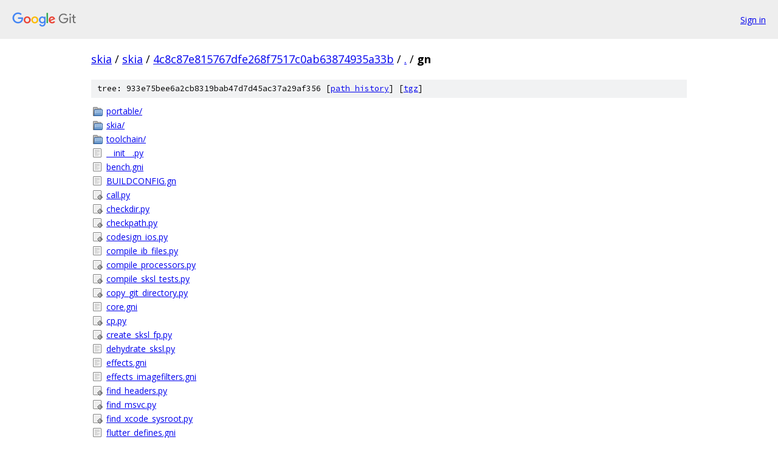

--- FILE ---
content_type: text/html; charset=utf-8
request_url: https://skia.googlesource.com/skia/+/4c8c87e815767dfe268f7517c0ab63874935a33b/gn
body_size: 1367
content:
<!DOCTYPE html><html lang="en"><head><meta charset="utf-8"><meta name="viewport" content="width=device-width, initial-scale=1"><title>gn - skia - Git at Google</title><link rel="stylesheet" type="text/css" href="/+static/base.css"><!-- default customHeadTagPart --></head><body class="Site"><header class="Site-header"><div class="Header"><a class="Header-image" href="/"><img src="//www.gstatic.com/images/branding/lockups/2x/lockup_git_color_108x24dp.png" width="108" height="24" alt="Google Git"></a><div class="Header-menu"> <a class="Header-menuItem" href="https://accounts.google.com/AccountChooser?faa=1&amp;continue=https://skia.googlesource.com/login/skia/%2B/4c8c87e815767dfe268f7517c0ab63874935a33b/gn">Sign in</a> </div></div></header><div class="Site-content"><div class="Container "><div class="Breadcrumbs"><a class="Breadcrumbs-crumb" href="/?format=HTML">skia</a> / <a class="Breadcrumbs-crumb" href="/skia/">skia</a> / <a class="Breadcrumbs-crumb" href="/skia/+/4c8c87e815767dfe268f7517c0ab63874935a33b">4c8c87e815767dfe268f7517c0ab63874935a33b</a> / <a class="Breadcrumbs-crumb" href="/skia/+/4c8c87e815767dfe268f7517c0ab63874935a33b/">.</a> / <span class="Breadcrumbs-crumb">gn</span></div><div class="TreeDetail"><div class="u-sha1 u-monospace TreeDetail-sha1">tree: 933e75bee6a2cb8319bab47d7d45ac37a29af356 [<a href="/skia/+log/4c8c87e815767dfe268f7517c0ab63874935a33b/gn">path history</a>] <span>[<a href="/skia/+archive/4c8c87e815767dfe268f7517c0ab63874935a33b/gn.tar.gz">tgz</a>]</span></div><ol class="FileList"><li class="FileList-item FileList-item--gitTree" title="Tree - portable/"><a class="FileList-itemLink" href="/skia/+/4c8c87e815767dfe268f7517c0ab63874935a33b/gn/portable/">portable/</a></li><li class="FileList-item FileList-item--gitTree" title="Tree - skia/"><a class="FileList-itemLink" href="/skia/+/4c8c87e815767dfe268f7517c0ab63874935a33b/gn/skia/">skia/</a></li><li class="FileList-item FileList-item--gitTree" title="Tree - toolchain/"><a class="FileList-itemLink" href="/skia/+/4c8c87e815767dfe268f7517c0ab63874935a33b/gn/toolchain/">toolchain/</a></li><li class="FileList-item FileList-item--regularFile" title="Regular file - __init__.py"><a class="FileList-itemLink" href="/skia/+/4c8c87e815767dfe268f7517c0ab63874935a33b/gn/__init__.py">__init__.py</a></li><li class="FileList-item FileList-item--regularFile" title="Regular file - bench.gni"><a class="FileList-itemLink" href="/skia/+/4c8c87e815767dfe268f7517c0ab63874935a33b/gn/bench.gni">bench.gni</a></li><li class="FileList-item FileList-item--regularFile" title="Regular file - BUILDCONFIG.gn"><a class="FileList-itemLink" href="/skia/+/4c8c87e815767dfe268f7517c0ab63874935a33b/gn/BUILDCONFIG.gn">BUILDCONFIG.gn</a></li><li class="FileList-item FileList-item--executableFile" title="Executable file - call.py"><a class="FileList-itemLink" href="/skia/+/4c8c87e815767dfe268f7517c0ab63874935a33b/gn/call.py">call.py</a></li><li class="FileList-item FileList-item--executableFile" title="Executable file - checkdir.py"><a class="FileList-itemLink" href="/skia/+/4c8c87e815767dfe268f7517c0ab63874935a33b/gn/checkdir.py">checkdir.py</a></li><li class="FileList-item FileList-item--executableFile" title="Executable file - checkpath.py"><a class="FileList-itemLink" href="/skia/+/4c8c87e815767dfe268f7517c0ab63874935a33b/gn/checkpath.py">checkpath.py</a></li><li class="FileList-item FileList-item--executableFile" title="Executable file - codesign_ios.py"><a class="FileList-itemLink" href="/skia/+/4c8c87e815767dfe268f7517c0ab63874935a33b/gn/codesign_ios.py">codesign_ios.py</a></li><li class="FileList-item FileList-item--regularFile" title="Regular file - compile_ib_files.py"><a class="FileList-itemLink" href="/skia/+/4c8c87e815767dfe268f7517c0ab63874935a33b/gn/compile_ib_files.py">compile_ib_files.py</a></li><li class="FileList-item FileList-item--executableFile" title="Executable file - compile_processors.py"><a class="FileList-itemLink" href="/skia/+/4c8c87e815767dfe268f7517c0ab63874935a33b/gn/compile_processors.py">compile_processors.py</a></li><li class="FileList-item FileList-item--executableFile" title="Executable file - compile_sksl_tests.py"><a class="FileList-itemLink" href="/skia/+/4c8c87e815767dfe268f7517c0ab63874935a33b/gn/compile_sksl_tests.py">compile_sksl_tests.py</a></li><li class="FileList-item FileList-item--executableFile" title="Executable file - copy_git_directory.py"><a class="FileList-itemLink" href="/skia/+/4c8c87e815767dfe268f7517c0ab63874935a33b/gn/copy_git_directory.py">copy_git_directory.py</a></li><li class="FileList-item FileList-item--regularFile" title="Regular file - core.gni"><a class="FileList-itemLink" href="/skia/+/4c8c87e815767dfe268f7517c0ab63874935a33b/gn/core.gni">core.gni</a></li><li class="FileList-item FileList-item--executableFile" title="Executable file - cp.py"><a class="FileList-itemLink" href="/skia/+/4c8c87e815767dfe268f7517c0ab63874935a33b/gn/cp.py">cp.py</a></li><li class="FileList-item FileList-item--executableFile" title="Executable file - create_sksl_fp.py"><a class="FileList-itemLink" href="/skia/+/4c8c87e815767dfe268f7517c0ab63874935a33b/gn/create_sksl_fp.py">create_sksl_fp.py</a></li><li class="FileList-item FileList-item--regularFile" title="Regular file - dehydrate_sksl.py"><a class="FileList-itemLink" href="/skia/+/4c8c87e815767dfe268f7517c0ab63874935a33b/gn/dehydrate_sksl.py">dehydrate_sksl.py</a></li><li class="FileList-item FileList-item--regularFile" title="Regular file - effects.gni"><a class="FileList-itemLink" href="/skia/+/4c8c87e815767dfe268f7517c0ab63874935a33b/gn/effects.gni">effects.gni</a></li><li class="FileList-item FileList-item--regularFile" title="Regular file - effects_imagefilters.gni"><a class="FileList-itemLink" href="/skia/+/4c8c87e815767dfe268f7517c0ab63874935a33b/gn/effects_imagefilters.gni">effects_imagefilters.gni</a></li><li class="FileList-item FileList-item--executableFile" title="Executable file - find_headers.py"><a class="FileList-itemLink" href="/skia/+/4c8c87e815767dfe268f7517c0ab63874935a33b/gn/find_headers.py">find_headers.py</a></li><li class="FileList-item FileList-item--executableFile" title="Executable file - find_msvc.py"><a class="FileList-itemLink" href="/skia/+/4c8c87e815767dfe268f7517c0ab63874935a33b/gn/find_msvc.py">find_msvc.py</a></li><li class="FileList-item FileList-item--executableFile" title="Executable file - find_xcode_sysroot.py"><a class="FileList-itemLink" href="/skia/+/4c8c87e815767dfe268f7517c0ab63874935a33b/gn/find_xcode_sysroot.py">find_xcode_sysroot.py</a></li><li class="FileList-item FileList-item--regularFile" title="Regular file - flutter_defines.gni"><a class="FileList-itemLink" href="/skia/+/4c8c87e815767dfe268f7517c0ab63874935a33b/gn/flutter_defines.gni">flutter_defines.gni</a></li><li class="FileList-item FileList-item--regularFile" title="Regular file - fuchsia_defines.gni"><a class="FileList-itemLink" href="/skia/+/4c8c87e815767dfe268f7517c0ab63874935a33b/gn/fuchsia_defines.gni">fuchsia_defines.gni</a></li><li class="FileList-item FileList-item--executableFile" title="Executable file - gen_plist_ios.py"><a class="FileList-itemLink" href="/skia/+/4c8c87e815767dfe268f7517c0ab63874935a33b/gn/gen_plist_ios.py">gen_plist_ios.py</a></li><li class="FileList-item FileList-item--regularFile" title="Regular file - gm.gni"><a class="FileList-itemLink" href="/skia/+/4c8c87e815767dfe268f7517c0ab63874935a33b/gn/gm.gni">gm.gni</a></li><li class="FileList-item FileList-item--regularFile" title="Regular file - gn_meta_sln.py"><a class="FileList-itemLink" href="/skia/+/4c8c87e815767dfe268f7517c0ab63874935a33b/gn/gn_meta_sln.py">gn_meta_sln.py</a></li><li class="FileList-item FileList-item--executableFile" title="Executable file - gn_to_bp.py"><a class="FileList-itemLink" href="/skia/+/4c8c87e815767dfe268f7517c0ab63874935a33b/gn/gn_to_bp.py">gn_to_bp.py</a></li><li class="FileList-item FileList-item--executableFile" title="Executable file - gn_to_bp_utils.py"><a class="FileList-itemLink" href="/skia/+/4c8c87e815767dfe268f7517c0ab63874935a33b/gn/gn_to_bp_utils.py">gn_to_bp_utils.py</a></li><li class="FileList-item FileList-item--executableFile" title="Executable file - gn_to_cmake.py"><a class="FileList-itemLink" href="/skia/+/4c8c87e815767dfe268f7517c0ab63874935a33b/gn/gn_to_cmake.py">gn_to_cmake.py</a></li><li class="FileList-item FileList-item--regularFile" title="Regular file - gpu.gni"><a class="FileList-itemLink" href="/skia/+/4c8c87e815767dfe268f7517c0ab63874935a33b/gn/gpu.gni">gpu.gni</a></li><li class="FileList-item FileList-item--executableFile" title="Executable file - highest_version_dir.py"><a class="FileList-itemLink" href="/skia/+/4c8c87e815767dfe268f7517c0ab63874935a33b/gn/highest_version_dir.py">highest_version_dir.py</a></li><li class="FileList-item FileList-item--regularFile" title="Regular file - ios.gni"><a class="FileList-itemLink" href="/skia/+/4c8c87e815767dfe268f7517c0ab63874935a33b/gn/ios.gni">ios.gni</a></li><li class="FileList-item FileList-item--executableFile" title="Executable file - is_clang.py"><a class="FileList-itemLink" href="/skia/+/4c8c87e815767dfe268f7517c0ab63874935a33b/gn/is_clang.py">is_clang.py</a></li><li class="FileList-item FileList-item--executableFile" title="Executable file - make_gm_gni.py"><a class="FileList-itemLink" href="/skia/+/4c8c87e815767dfe268f7517c0ab63874935a33b/gn/make_gm_gni.py">make_gm_gni.py</a></li><li class="FileList-item FileList-item--regularFile" title="Regular file - opts.gni"><a class="FileList-itemLink" href="/skia/+/4c8c87e815767dfe268f7517c0ab63874935a33b/gn/opts.gni">opts.gni</a></li><li class="FileList-item FileList-item--regularFile" title="Regular file - pdf.gni"><a class="FileList-itemLink" href="/skia/+/4c8c87e815767dfe268f7517c0ab63874935a33b/gn/pdf.gni">pdf.gni</a></li><li class="FileList-item FileList-item--executableFile" title="Executable file - push_to_android.py"><a class="FileList-itemLink" href="/skia/+/4c8c87e815767dfe268f7517c0ab63874935a33b/gn/push_to_android.py">push_to_android.py</a></li><li class="FileList-item FileList-item--executableFile" title="Executable file - rm.py"><a class="FileList-itemLink" href="/skia/+/4c8c87e815767dfe268f7517c0ab63874935a33b/gn/rm.py">rm.py</a></li><li class="FileList-item FileList-item--executableFile" title="Executable file - run_sksllex.py"><a class="FileList-itemLink" href="/skia/+/4c8c87e815767dfe268f7517c0ab63874935a33b/gn/run_sksllex.py">run_sksllex.py</a></li><li class="FileList-item FileList-item--regularFile" title="Regular file - samples.gni"><a class="FileList-itemLink" href="/skia/+/4c8c87e815767dfe268f7517c0ab63874935a33b/gn/samples.gni">samples.gni</a></li><li class="FileList-item FileList-item--regularFile" title="Regular file - shared_sources.gni"><a class="FileList-itemLink" href="/skia/+/4c8c87e815767dfe268f7517c0ab63874935a33b/gn/shared_sources.gni">shared_sources.gni</a></li><li class="FileList-item FileList-item--regularFile" title="Regular file - skia.gni"><a class="FileList-itemLink" href="/skia/+/4c8c87e815767dfe268f7517c0ab63874935a33b/gn/skia.gni">skia.gni</a></li><li class="FileList-item FileList-item--regularFile" title="Regular file - sksl.gni"><a class="FileList-itemLink" href="/skia/+/4c8c87e815767dfe268f7517c0ab63874935a33b/gn/sksl.gni">sksl.gni</a></li><li class="FileList-item FileList-item--regularFile" title="Regular file - sksl_tests.gni"><a class="FileList-itemLink" href="/skia/+/4c8c87e815767dfe268f7517c0ab63874935a33b/gn/sksl_tests.gni">sksl_tests.gni</a></li><li class="FileList-item FileList-item--regularFile" title="Regular file - tests.gni"><a class="FileList-itemLink" href="/skia/+/4c8c87e815767dfe268f7517c0ab63874935a33b/gn/tests.gni">tests.gni</a></li><li class="FileList-item FileList-item--regularFile" title="Regular file - utils.gni"><a class="FileList-itemLink" href="/skia/+/4c8c87e815767dfe268f7517c0ab63874935a33b/gn/utils.gni">utils.gni</a></li><li class="FileList-item FileList-item--regularFile" title="Regular file - xps.gni"><a class="FileList-itemLink" href="/skia/+/4c8c87e815767dfe268f7517c0ab63874935a33b/gn/xps.gni">xps.gni</a></li></ol></div></div> <!-- Container --></div> <!-- Site-content --><footer class="Site-footer"><div class="Footer"><span class="Footer-poweredBy">Powered by <a href="https://gerrit.googlesource.com/gitiles/">Gitiles</a>| <a href="https://policies.google.com/privacy">Privacy</a>| <a href="https://policies.google.com/terms">Terms</a></span><span class="Footer-formats"><a class="u-monospace Footer-formatsItem" href="?format=TEXT">txt</a> <a class="u-monospace Footer-formatsItem" href="?format=JSON">json</a></span></div></footer></body></html>